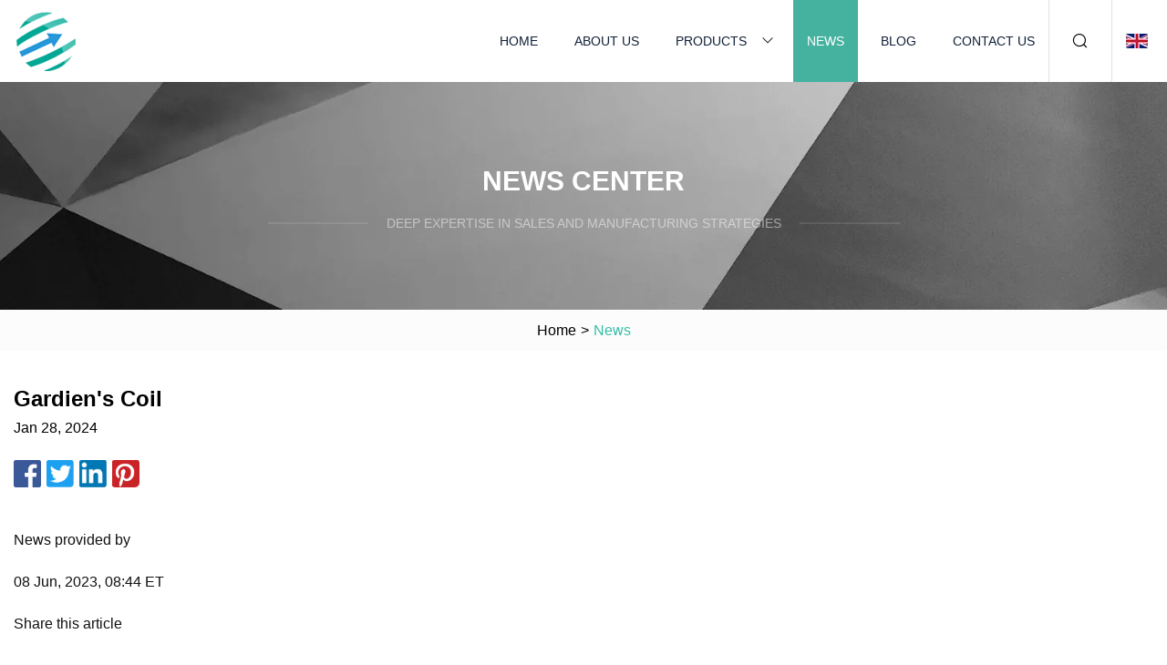

--- FILE ---
content_type: text/html; charset=utf-8
request_url: https://www.lishunjing.com/news/gardiens-coil
body_size: 4849
content:
<!doctype html>
<html lang="en">
<head>
<meta charset="utf-8" />
<title>Gardien's Coil | HorizonTrailblazer Solutions Group</title>
<meta name="description" content="Gardien's Coil" />
<meta name="keywords" content="Gardien's Coil" />
<meta name="viewport" content="width=device-width, initial-scale=1.0" />
<meta name="application-name" content="HorizonTrailblazer Solutions Group" />
<meta name="twitter:card" content="summary" />
<meta name="twitter:title" content="Gardien's Coil | HorizonTrailblazer Solutions Group" />
<meta name="twitter:description" content="Gardien's Coil" />
<meta name="twitter:image" content="https://www.lishunjing.com/uploadimg/2916309399.png" />
<meta http-equiv="X-UA-Compatible" content="IE=edge" />
<meta property="og:site_name" content="HorizonTrailblazer Solutions Group" />
<meta property="og:type" content="article" />
<meta property="og:title" content="Gardien's Coil | HorizonTrailblazer Solutions Group" />
<meta property="og:description" content="Gardien's Coil" />
<meta property="og:url" content="https://www.lishunjing.com/news/gardiens-coil" />
<meta property="og:image" content="https://www.lishunjing.com/uploadimg/2916309399.png" />
<link href="https://www.lishunjing.com/news/gardiens-coil" rel="canonical" />
<link href="https://www.lishunjing.com/uploadimg/icons2916309399.png" rel="shortcut icon" type="image/x-icon" />
<link href="https://www.lishunjing.com/themes/astra/toast.css" rel="stylesheet" />
<link href="https://www.lishunjing.com/themes/astra/cyan/style.css" rel="stylesheet" />
<link href="https://www.lishunjing.com/themes/astra/cyan/page.css" rel="stylesheet" />
<script type="application/ld+json">
[{
"@context": "https://schema.org/",
"@type": "BreadcrumbList",
"itemListElement": [{
"@type": "ListItem",
"name": "Home",
"position": 1,
"item": "https://www.lishunjing.com/"},{
"@type": "ListItem",
"name": "News",
"position": 2,
"item": "https://www.lishunjing.com/news"},{
"@type": "ListItem",
"name": "Gardien's Coil",
"position": 3,
"item": "https://www.lishunjing.com/news/gardiens-coil"}]},{
"@context": "http://schema.org",
"@type": "NewsArticle",
"mainEntityOfPage": {
"@type": "WebPage",
"@id": "https://www.lishunjing.com/news/gardiens-coil"},
"headline": "HorizonTrailblazer Solutions Group",
"image": {
"@type": "ImageObject",
"url": "https://www.lishunjing.com"},
"datePublished": "1/28/2024 12:00:00 AM",
"dateModified": "1/28/2024 12:00:00 AM",
"author": {
"@type": "Organization",
"name": "HorizonTrailblazer Solutions Group",
"url": "https://www.lishunjing.com/"},
"publisher": {
"@type": "Organization",
"name": "lishunjing.com",
"logo": {
"@type": "ImageObject",
"url": "https://www.lishunjing.com/uploadimg/2916309399.png"}},
"description": "Gardien's Coil"
}]
</script>
</head>
<body class="index">
<!-- header -->
<header>
  <div class="container">
    <div class="head-logo"><a href="https://www.lishunjing.com/" title="HorizonTrailblazer Solutions Group"><img src="/uploadimg/2916309399.png" width="70" height="70" alt="HorizonTrailblazer Solutions Group"><span>HorizonTrailblazer Solutions Group</span></a></div>
    <div class="menu-btn"><em></em><em></em><em></em></div>
    <div class="head-content">
      <nav class="nav">
        <ul>
          <li><a href="https://www.lishunjing.com/">Home</a></li>
          <li><a href="https://www.lishunjing.com/about-us">About us</a></li>
          <li><a href="https://www.lishunjing.com/products">Products</a><em class="iconfont icon-xiangxia"></em>
            <ul class="submenu">
              <li><a href="https://www.lishunjing.com/artificial-grass">Artificial Grass</a></li>
              <li><a href="https://www.lishunjing.com/landscape-artificial-grass">Landscape Artificial Grass</a></li>
              <li><a href="https://www.lishunjing.com/sports-artificial-grass">Sports Artificial Grass</a></li>
              <li><a href="https://www.lishunjing.com/pet-artificial-grass">Pet Artificial Grass</a></li>
              <li><a href="https://www.lishunjing.com/pet-grass">Pet Grass</a></li>
              <li><a href="https://www.lishunjing.com/running-track-grass">Running Track Grass</a></li>
              <li><a href="https://www.lishunjing.com/gym-turf">Gym Turf</a></li>
              <li><a href="https://www.lishunjing.com/landscape-grass">Landscape Grass</a></li>
              <li><a href="https://www.lishunjing.com/sports-turf">Sports Turf</a></li>
              <li><a href="https://www.lishunjing.com/tools-accessories">Tools & Accessories</a></li>
              <li><a href="https://www.lishunjing.com/leisure-grass">Leisure Grass</a></li>
              <li><a href="https://www.lishunjing.com/gym-flooring">Gym Flooring</a></li>
              <li><a href="https://www.lishunjing.com/golf-turf">Golf Turf</a></li>
              <li><a href="https://www.lishunjing.com/artificial-turf-mat">Artificial Turf Mat</a></li>
              <li><a href="https://www.lishunjing.com/primary-backing">Primary Backing</a></li>
            </ul>
          </li>
          <li class="active"><a href="https://www.lishunjing.com/news">News</a></li>
          <li><a href="https://www.lishunjing.com/blog">Blog</a></li>
          <li><a href="https://www.lishunjing.com/contact-us">Contact us</a></li>
        </ul>
      </nav>
      <div class="head-search"><em class="iconfont icon-sousuo"></em></div>
      <div class="search-input">
        <input type="text" placeholder="Keyword" id="txtSearch" autocomplete="off">
        <div class="search-btn" onclick="SearchProBtn()"><em class="iconfont icon-sousuo" aria-hidden="true"></em></div>
      </div>
      <div class="languagelist">
        <div title="Language" class="languagelist-icon"><span>Language</span></div>
        <div class="languagelist-drop"><span class="languagelist-arrow"></span>
          <ul class="languagelist-wrap">
                            <li class="languagelist-active"><a href="https://www.lishunjing.com/news/gardiens-coil"><img src="/themes/astra/images/language/en.png" width="24" height="16" alt="English" title="en">English </a></li>
                                    <li>
                                        <a href="https://fr.lishunjing.com/news/gardiens-coil">
                                            <img src="/themes/astra/images/language/fr.png" width="24" height="16" alt="Français" title="fr">
                                            Français
                                        </a>
                                    </li>
                                    <li>
                                        <a href="https://de.lishunjing.com/news/gardiens-coil">
                                            <img src="/themes/astra/images/language/de.png" width="24" height="16" alt="Deutsch" title="de">
                                            Deutsch
                                        </a>
                                    </li>
                                    <li>
                                        <a href="https://es.lishunjing.com/news/gardiens-coil">
                                            <img src="/themes/astra/images/language/es.png" width="24" height="16" alt="Español" title="es">
                                            Español
                                        </a>
                                    </li>
                                    <li>
                                        <a href="https://it.lishunjing.com/news/gardiens-coil">
                                            <img src="/themes/astra/images/language/it.png" width="24" height="16" alt="Italiano" title="it">
                                            Italiano
                                        </a>
                                    </li>
                                    <li>
                                        <a href="https://pt.lishunjing.com/news/gardiens-coil">
                                            <img src="/themes/astra/images/language/pt.png" width="24" height="16" alt="Português" title="pt">
                                            Português
                                        </a>
                                    </li>
                                    <li>
                                        <a href="https://ja.lishunjing.com/news/gardiens-coil"><img src="/themes/astra/images/language/ja.png" width="24" height="16" alt="日本語" title="ja"> 日本語</a>
                                    </li>
                                    <li>
                                        <a href="https://ko.lishunjing.com/news/gardiens-coil"><img src="/themes/astra/images/language/ko.png" width="24" height="16" alt="한국어" title="ko"> 한국어</a>
                                    </li>
                                    <li>
                                        <a href="https://ru.lishunjing.com/news/gardiens-coil"><img src="/themes/astra/images/language/ru.png" width="24" height="16" alt="Русский" title="ru"> Русский</a>
                                    </li>
                           
          </ul>
        </div>
      </div>
    </div>
  </div>
</header>
<main>
  <div class="inner-banner"><img src="/themes/astra/images/inner-banner.webp" alt="banner">
    <div class="inner-content">
      <div class="inner-title">News center</div>
      <div class="inner-des"><em></em><span>Deep expertise in sales and manufacturing strategies </span><em></em></div>
    </div>
  </div>
  <div class="page-breadcrumbs"><a href="https://www.lishunjing.com/">Home</a> > <span>News</span></div>
  <div class="page-main page-news">
    <div class="container">
      <div class="page-content">
        <h1 class="newsdetails-title">Gardien's Coil </h1>
        <div class="newsdetails-date">Jan 28, 2024</div>
        <div class="sharewrap"></div>
        <div class="newsdetails-content">
          <article><p>News provided by</p><p>08 Jun, 2023, 08:44 ET</p><p>Share this article</p><p>BUFFALO GROVE, Ill., June 8, 2023 /PRNewswire/ -- Gardien Products, the trusted brand behind hundreds of unique, market-leading lawn and garden tools and accessories used by homeowners and gardening enthusiasts for more than 50 years, is the proud recipient of the 2023 National Hardware Show's 'Retailer's Choice Award' for its innovative new Coil-Flex™ anti-kink garden hose.</p><p>The North American Hardware and Paint Association (NHPA) is the recognized trade association for more than 28,000 independent hardware stores, lumber yards, and home centers, as well as 10,000 independent paint dealers. The NHPA's mission is to provide services and information to help hardware/home improvement retailers be better and more profitable merchants.</p><p>The Retailer's Choice Awards are presented each year at the NHPA's annual National Hardware show in Las Vegas, NV, and bestowed upon the best products on display, honoring hardware and home improvement manufacturers for their innovation and creativity.</p><p>The prestigious Retailer's Choice Award is unique from other trade show awards programs in that the NHPA relies on the opinions of real independent retailers who know what their colleagues need in a product to attract customers. The judges are all independent home improvement retailers who walked the show floor and selected products they felt were unique and interesting and had the most potential to excite customers and boost sales in their operation.</p><p>Featuring patented anti-kink helix technology, Gardien's Coil-Flex™ Garden Hose with Grip-n-Spin™ fittings is engineered to be the most hassle-free premium garden hose in the market today. Offering an unmatched combination of flexibility and durability, the Coil-Flex hose is lightweight, drinking water safe, and delivers a true non-stop flow, while maintaining low recoil memory for easy unwinding and lie-flat handling.</p><p>The Coil-Flex hose boasts a super lightweight design—only 2.6 lbs.—and ergonomic 360-degree Grip-n-Spin™ fittings that create a free-spinning rotation at the collars; together this provides for smooth and easy handling, even when the hose is on/pressurized. With an abrasion-resistant outer jacket that maintains complete flexibility in low temperatures, Gardien's new Coil-Flex hose is perfect for late season use.</p><p>The North American Hardware and Paint Association's publishes both Hardware Retailing (34,000 circ) and Paint &amp; Decorating Retailer (19,000 circ) which reach audited audiences made up of 96% decision makers at the store level, plus a handful of folks in the wholesaler community.</p><p>"Winning the Retailer's Choice Award validates what we've been hearing across the country from retailers and consumers alike," said Gardien VP of Marketing Peter Ogilvie. "The Coil-Flex hose truly provides a hassle-free gardening experience; and the technology underpinning it really does embody its tagline of 'leave the flexing to me!' We are honored to be selected and thank the judges at the National Hardware Show for their recognition and support."</p><p>A wholly owned subsidiary of Consolidated Foam, Inc, a privately held consumer lawn and outdoor products manufacturer and distributor, the Gardien brand is the trusted name behind hundreds of unique and market-leading products used by gardening experts and novices alike to prepare, grow, protect, and beautify their lawns, gardens, patios, and outdoor living areas of all sizes and stages.</p><p>Learn more about Gardien and its lawn and garden tools and accessories at www.gardienproducts.com.</p><p>Family owned since its inception in 1971, Gardien is the lawn and garden products supplier of choice to thousands of big-box consumer and specialty home improvement retailers across the U.S. The company maintains local warehousing facilities, as well as more than 500,000 square feet of production space strategically spread across eight different countries worldwide. Gardien is headquartered in Buffalo Grove Illinois, and is a wholly owned subsidiary of Consolidated Foam, Inc., a privately held consumer lawn and outdoor products manufacturer and distributor. Learn more at www.consolidatedfoam.com and www.gardienproducts.com.</p><p>Media Contact:Peter Ogilvie1-224-287-2528[email protected]</p><p>SOURCE Gardien Products</p><strong>Gardien Products</strong></article>
        </div>
        <div class="pagelink">
          <div class="pagelink-item"><a href="/news/cine-gear-la-expo-brings-out-production-tools-and-the-sun-to-help-your-projects-by-michelle-delateur" title="Cine Gear: LA Expo brings out production tools (and the sun!) to help your projects by Michelle DeLateur"><em></em><span>Previers</span></a></div>
          <div class="backlist"><a href="/news"><em class="iconfont icon-caidan"></em><span>Back to list</span></a></div>
          <div class="pagelink-item"><a href="/news/best-golf-travel-bags-of-2023" title="Best Golf Travel Bags of 2023"><em></em><span>Next</span></a></div>
        </div>
      </div>
    </div>
  </div>
</main>
 
<!-- footer -->
<footer>
  <div class="container">
    <div class="foot-item">
      <div class="foot-title">Navigation</div>
      <ul>
        <li><a href="https://www.lishunjing.com/">Home</a></li>
        <li><a href="https://www.lishunjing.com/about-us">About us</a></li>
        <li><a href="https://www.lishunjing.com/products">Products</a></li>
        <li><a href="https://www.lishunjing.com/news">News</a></li>
        <li><a href="https://www.lishunjing.com/blog">Blog</a></li>
        <li><a href="https://www.lishunjing.com/contact-us">Contact us</a></li>
        <li><a href="https://www.lishunjing.com/sitemap.xml">Sitemap</a></li>
        <li><a href="https://www.lishunjing.com/privacy-policy">Privacy Policy</a></li>
      </ul>
    </div>
    <div class="foot-item foot-company">
      <div class="foot-title">Partner company</div>
      <ul>
<li><a href="https://www.china-fulida.com/control-cable-for-machine/cable-for-air-conditioning-unit/" target="_blank">Cable for Air Conditioning Unit manufacturers</a></li><li><a href="https://www.tellusfitness.com/" target="_blank">www.tellusfitness.com</a></li><li><a href="https://www.hualongstonemachine.com/waterjet-cutting-machine/water-jet-for-stone-cutting.html" target="_blank">Water Jet For Stone Cutting factory</a></li><li><a href="https://www.qshsafety.com/nitrile-coated-gloves/nitrile-foam-coated-gloves/color-polyester-knitted-winter-nitrile-foam.html" target="_blank">color polyester knitted winter nitrile foam coated gloves manufacturers</a></li><li><a href="https://www.sinomema.com/pressure-vessel/spherical-tank.html" target="_blank">Spherical Tank manufacturers</a></li><li><a href="https://www.korepumpstation.com/sewage-treatment-equipment/" target="_blank">sewage treatment equipment manufacturers</a></li><li><a href="https://www.hxleadingrefractory.com/insulation-bricks/" target="_blank">China insulation bricks</a></li><li><a href="https://www.hebeisunrise.com/long-span-steel-structure/" target="_blank">long span steel structure factory</a></li>      </ul>
    </div>
    <div class="foot-share"><a href="https://www.lishunjing.com/" rel="nofollow" title="facebook"><em class="iconfont icon-facebook"></em></a><a href="https://www.lishunjing.com/" rel="nofollow" title="linkedin"><em class="iconfont icon-linkedin"></em></a><a href="https://www.lishunjing.com/" rel="nofollow" title="twitter"><em class="iconfont icon-twitter-fill"></em></a><a href="https://www.lishunjing.com/" rel="nofollow" title="youtube"><em class="iconfont icon-youtube"></em></a><a href="https://www.lishunjing.com/" rel="nofollow" title="instagram"><em class="iconfont icon-instagram"></em></a><a href="https://www.lishunjing.com/" rel="nofollow" title="TikTok"><em class="iconfont icon-icon_TikTok"></em></a></div>
    <div class="foot-copyright">
      <p>Copyright &copy; lishunjing.com, all rights reserved.&nbsp;&nbsp;&nbsp;<a href="/cdn-cgi/l/email-protection#0f626e616b6e4f63667c677a6165666168216c6062" target="_blank"><span class="__cf_email__" data-cfemail="412c202f2520012d283229342f2b282f266f222e2c">[email&#160;protected]</span></a></p>
    </div>
  </div>
  <div class="gotop"><span>TOP</span></div>
</footer>
 
<!-- script --> 
<script data-cfasync="false" src="/cdn-cgi/scripts/5c5dd728/cloudflare-static/email-decode.min.js"></script><script src="https://www.lishunjing.com/themes/astra/js/jquery3.6.1.js"></script>
<script src="https://www.lishunjing.com/themes/astra/js/vanilla-lazyload.js"></script>
<script src="https://www.lishunjing.com/themes/astra/js/style.js"></script>
<script src="https://www.lishunjing.com/themes/astra/js/page.js"></script>
<script src="https://www.lishunjing.com/themes/astra/js/toast.js"></script>
<script src="https://www.lishunjing.com/themes/astra/js/share.js"></script>
<script src="https://platform-api.sharethis.com/js/sharethis.js#property=5eec0fd89a302d0012ac463a&product=sop" type="text/javascript" async></script>
<script type="text/javascript" src="//info.53hu.net/traffic.js?id=08a984h6ak"></script>
<script defer src="https://static.cloudflareinsights.com/beacon.min.js/vcd15cbe7772f49c399c6a5babf22c1241717689176015" integrity="sha512-ZpsOmlRQV6y907TI0dKBHq9Md29nnaEIPlkf84rnaERnq6zvWvPUqr2ft8M1aS28oN72PdrCzSjY4U6VaAw1EQ==" data-cf-beacon='{"version":"2024.11.0","token":"c2e94c585b9243a8b93a9c333ac11924","r":1,"server_timing":{"name":{"cfCacheStatus":true,"cfEdge":true,"cfExtPri":true,"cfL4":true,"cfOrigin":true,"cfSpeedBrain":true},"location_startswith":null}}' crossorigin="anonymous"></script>
</body>
</html>
